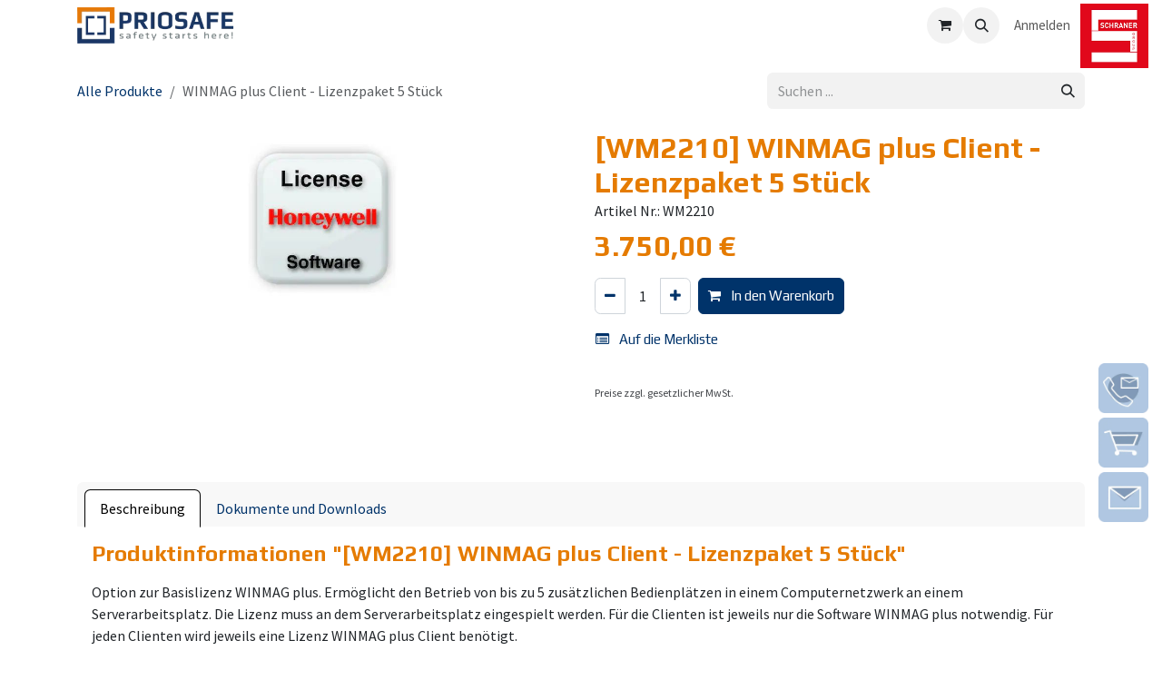

--- FILE ---
content_type: text/html; charset=utf-8
request_url: https://www.priosafe.de/shop/wm2210-winmag-plus-client-lizenzpaket-5-stuck-10241
body_size: 12942
content:

        

<!DOCTYPE html>
<html lang="de-DE" data-website-id="2" data-main-object="product.template(10241,)" data-add2cart-redirect="1">
    <head>
        <meta charset="utf-8"/>
        <meta http-equiv="X-UA-Compatible" content="IE=edge"/>
        <meta name="viewport" content="width=device-width, initial-scale=1"/>
        <meta name="generator" content="Odoo"/>
        <meta name="description" content="Option zur Basislizenz WINMAG plus. Ermöglicht den Betrieb von bis zu 5 zusätzlichen Bedienplätzen in einem Computernetzwerk an einem Serverarbeitsplatz. Die Lizenz muss an dem Serverarbeitsplatz eingespielt werden. Für die Clienten ist jeweils nur die Software WINMAG plus notwendig. Für jeden Clienten wird jeweils eine Lizenz WINMAG plus Client benötigt."/>
            
        <meta property="og:type" content="website"/>
        <meta property="og:title" content="WINMAG plus Client - Lizenzpaket 5 Stück"/>
        <meta property="og:site_name" content="Priosafe"/>
        <meta property="og:url" content="https://www.priosafe.de/shop/wm2210-winmag-plus-client-lizenzpaket-5-stuck-10241"/>
        <meta property="og:image" content="https://www.priosafe.de/web/image/product.template/10241/image_1024?unique=2e0ffe3"/>
        <meta property="og:description" content="Option zur Basislizenz WINMAG plus. Ermöglicht den Betrieb von bis zu 5 zusätzlichen Bedienplätzen in einem Computernetzwerk an einem Serverarbeitsplatz. Die Lizenz muss an dem Serverarbeitsplatz eingespielt werden. Für die Clienten ist jeweils nur die Software WINMAG plus notwendig. Für jeden Clienten wird jeweils eine Lizenz WINMAG plus Client benötigt."/>
            
        <meta name="twitter:card" content="summary_large_image"/>
        <meta name="twitter:title" content="WINMAG plus Client - Lizenzpaket 5 Stück"/>
        <meta name="twitter:image" content="https://www.priosafe.de/web/image/product.template/10241/image_1024?unique=2e0ffe3"/>
        <meta name="twitter:description" content="Option zur Basislizenz WINMAG plus. Ermöglicht den Betrieb von bis zu 5 zusätzlichen Bedienplätzen in einem Computernetzwerk an einem Serverarbeitsplatz. Die Lizenz muss an dem Serverarbeitsplatz eingespielt werden. Für die Clienten ist jeweils nur die Software WINMAG plus notwendig. Für jeden Clienten wird jeweils eine Lizenz WINMAG plus Client benötigt."/>
        
        <link rel="canonical" href="https://www.priosafe.de/shop/wm2210-winmag-plus-client-lizenzpaket-5-stuck-10241"/>
        
        <link rel="preconnect" href="https://fonts.gstatic.com/" crossorigin=""/>
        <title>[WM2210] WINMAG plus Client - Lizenzpaket 5 Stück | Priosafe</title>
        <link type="image/x-icon" rel="shortcut icon" href="/web/image/website/2/favicon?unique=a2087e7"/>
        <link rel="preload" href="/web/static/src/libs/fontawesome/fonts/fontawesome-webfont.woff2?v=4.7.0" as="font" crossorigin=""/>
        <link type="text/css" rel="stylesheet" href="/web/assets/2/3d09b6b/web.assets_frontend.min.css"/>
        <script id="web.layout.odooscript" type="text/javascript">
            var odoo = {
                csrf_token: "a3549a35eea4ddaf03b845eacc044429441b597ao1793659614",
                debug: "",
            };
        </script>
        <script type="text/javascript">
            odoo.__session_info__ = {"is_admin": false, "is_system": false, "is_public": true, "is_internal_user": false, "is_website_user": true, "uid": null, "is_frontend": true, "profile_session": null, "profile_collectors": null, "profile_params": null, "show_effect": false, "currencies": {"1": {"symbol": "\u20ac", "position": "after", "digits": [69, 2]}}, "bundle_params": {"lang": "en_US", "website_id": 2}, "test_mode": false, "websocket_worker_version": "18.0-5", "translationURL": "/website/translations", "cache_hashes": {"translations": "b44695d4adcde09306598972af1bd3e8dc1b1e26"}, "geoip_country_code": null, "geoip_phone_code": null, "lang_url_code": "de"};
            if (!/(^|;\s)tz=/.test(document.cookie)) {
                const userTZ = Intl.DateTimeFormat().resolvedOptions().timeZone;
                document.cookie = `tz=${userTZ}; path=/`;
            }
        </script>
        <script type="text/javascript" defer="defer" src="/web/assets/2/f2a6be9/web.assets_frontend_minimal.min.js" onerror="__odooAssetError=1"></script>
        <script type="text/javascript" defer="defer" data-src="/web/assets/2/99509cc/web.assets_frontend_lazy.min.js" onerror="__odooAssetError=1"></script>
        
        <!-- Google tag (gtag.js) -->
<script async src="https://www.googletagmanager.com/gtag/js?id=G-7L5GLVHRXD"></script>
<script>
  window.dataLayer = window.dataLayer || [];
  function gtag(){dataLayer.push(arguments);}
  gtag('js', new Date());

  gtag('config', 'G-7L5GLVHRXD');
</script>
    </head>
    <body>



        <div id="wrapwrap" class="   ">
            <a class="o_skip_to_content btn btn-primary rounded-0 visually-hidden-focusable position-absolute start-0" href="#wrap">Zum Inhalt springen</a>
                <header id="top" data-anchor="true" data-name="Header" data-extra-items-toggle-aria-label="Schaltfläche für zusätzliche Elemente" class="   o_header_standard" style=" ">
                    
    <nav data-name="Navbar" aria-label="Main" class="navbar navbar-expand-lg navbar-light o_colored_level o_cc d-none d-lg-block shadow-sm ">
        

            <div id="o_main_nav" class="o_main_nav container">
                
    <a data-name="Navbar Logo" href="/" class="navbar-brand logo me-4">
            
            <span role="img" aria-label="Logo of Priosafe" title="Priosafe"><img src="/web/image/website/2/logo/Priosafe?unique=a2087e7" class="img img-fluid" width="95" height="40" alt="Priosafe" loading="lazy"/></span>
        </a>
    
                
    <ul role="menu" id="top_menu" class="nav navbar-nav top_menu o_menu_loading me-auto">
        <li role="presentation" class="nav-item d-none d-lg-block">
            <a role="menuitem" href="/shop" class="nav-link">
                <span>Shop</span>
            </a>
        </li>
            <li class="nav-item dropdown position-static d-lg-none">
                <a data-bs-toggle="dropdown" href="#" role="menuitem" class="nav-link dropdown-toggle o_mega_menu_toggle" data-bs-display="static" aria-expanded="false">
                    <span>Shop</span>
                </a>
                <div data-name="Mega Menu" class="dropdown-menu o_mega_menu dropdown-menu-left o_no_parent_editor"><section class="s_mega_menu_multi_menus py-4 o_colored_level o_cc o_cc1">
                <div class="container">
                    <div class="row">
                            <div class="col-lg-3 py-2">
                                <h4><a href="/shop/category/300">Brandmeldetechnik</a></h4>
                                <nav class="nav flex-column">
                                    <a style="padding-top: .125rem; padding-bottom: .125rem" class="nav-link" data-name="Menu Item" href="/shop/category/103">Esser</a><a style="padding-top: .125rem; padding-bottom: .125rem" class="nav-link" data-name="Menu Item" href="/shop/category/305">Notifier</a><a style="padding-top: .125rem; padding-bottom: .125rem" class="nav-link" data-name="Menu Item" href="/shop/category/358">Morley IAS</a>
                                    <a style="padding-top: .125rem; padding-bottom: .125rem;font-weight: bold; color:var(--o-color-2)" class="nav-link" data-name="Menu Item" href="/shop/category/300">Alle ansehen</a>
                                </nav>
                            </div>
                            <div class="col-lg-3 py-2">
                                <h4><a href="/shop/category/155">Feuerwehr Peripherie</a></h4>
                                <nav class="nav flex-column">
                                    <a style="padding-top: .125rem; padding-bottom: .125rem" class="nav-link" data-name="Menu Item" href="/shop/category/158">Feuerwehr Schlüsseldepot</a><a style="padding-top: .125rem; padding-bottom: .125rem" class="nav-link" data-name="Menu Item" href="/shop/category/170">Feuerwehr Anlaufpunkte</a><a style="padding-top: .125rem; padding-bottom: .125rem" class="nav-link" data-name="Menu Item" href="/shop/category/173">Feuerwehr Erstinformation</a>
                                    <a style="padding-top: .125rem; padding-bottom: .125rem;font-weight: bold; color:var(--o-color-2)" class="nav-link" data-name="Menu Item" href="/shop/category/155">Alle ansehen</a>
                                </nav>
                            </div>
                            <div class="col-lg-3 py-2">
                                <h4><a href="/shop/category/264">Managementsysteme &amp; Remoteservices</a></h4>
                                <nav class="nav flex-column">
                                    <a style="padding-top: .125rem; padding-bottom: .125rem" class="nav-link" data-name="Menu Item" href="/shop/category/265">WINMAG plus V6</a><a style="padding-top: .125rem; padding-bottom: .125rem" class="nav-link" data-name="Menu Item" href="/shop/category/350">Smartryx</a>
                                    <a style="padding-top: .125rem; padding-bottom: .125rem;font-weight: bold; color:var(--o-color-2)" class="nav-link" data-name="Menu Item" href="/shop/category/264">Alle ansehen</a>
                                </nav>
                            </div>
                            <div class="col-lg-3 py-2">
                                <h4><a href="/shop/category/127">Detectortesters</a></h4>
                                <nav class="nav flex-column">
                                    <a style="padding-top: .125rem; padding-bottom: .125rem" class="nav-link" data-name="Menu Item" href="/shop/category/293">Solo</a><a style="padding-top: .125rem; padding-bottom: .125rem" class="nav-link" data-name="Menu Item" href="/shop/category/294">Testifire</a><a style="padding-top: .125rem; padding-bottom: .125rem" class="nav-link" data-name="Menu Item" href="/shop/category/128">Testkits</a>
                                    <a style="padding-top: .125rem; padding-bottom: .125rem;font-weight: bold; color:var(--o-color-2)" class="nav-link" data-name="Menu Item" href="/shop/category/127">Alle ansehen</a>
                                </nav>
                            </div>
                            <div class="col-lg-3 py-2">
                                <h4><a href="/shop/category/368">Rettungswegetechnik</a></h4>
                                <nav class="nav flex-column">
                                    <a style="padding-top: .125rem; padding-bottom: .125rem" class="nav-link" data-name="Menu Item" href="/shop/category/274">Notbeleuchtung</a><a style="padding-top: .125rem; padding-bottom: .125rem" class="nav-link" data-name="Menu Item" href="/shop/category/369">Türmanagement - ECO Schulte</a>
                                    <a style="padding-top: .125rem; padding-bottom: .125rem;font-weight: bold; color:var(--o-color-2)" class="nav-link" data-name="Menu Item" href="/shop/category/368">Alle ansehen</a>
                                </nav>
                            </div>
                            <div class="col-lg-3 py-2">
                                <h4><a href="/shop/category/181">Sprachalarmierung</a></h4>
                                <nav class="nav flex-column">
                                    <a style="padding-top: .125rem; padding-bottom: .125rem" class="nav-link" data-name="Menu Item" href="/shop/category/370">SASKIA</a><a style="padding-top: .125rem; padding-bottom: .125rem" class="nav-link" data-name="Menu Item" href="/shop/category/301">Honeywell</a><a style="padding-top: .125rem; padding-bottom: .125rem" class="nav-link" data-name="Menu Item" href="/shop/category/185">Lautsprecher</a>
                                    <a style="padding-top: .125rem; padding-bottom: .125rem;font-weight: bold; color:var(--o-color-2)" class="nav-link" data-name="Menu Item" href="/shop/category/181">Alle ansehen</a>
                                </nav>
                            </div>
                            <div class="col-lg-3 py-2">
                                <h4><a href="/shop/category/374">Sonderbrandmelder</a></h4>
                                <nav class="nav flex-column">
                                    <a style="padding-top: .125rem; padding-bottom: .125rem" class="nav-link" data-name="Menu Item" href="/shop/category/377">Wagner</a><a style="padding-top: .125rem; padding-bottom: .125rem" class="nav-link" data-name="Menu Item" href="/shop/category/376">Esser</a><a style="padding-top: .125rem; padding-bottom: .125rem" class="nav-link" data-name="Menu Item" href="/shop/category/378">Notifier</a>
                                    <a style="padding-top: .125rem; padding-bottom: .125rem;font-weight: bold; color:var(--o-color-2)" class="nav-link" data-name="Menu Item" href="/shop/category/374">Alle ansehen</a>
                                </nav>
                            </div>
                            <div class="col-lg-3 py-2">
                                <h4><a href="/shop/category/387">Rufanlagen</a></h4>
                                <nav class="nav flex-column">
                                    <a style="padding-top: .125rem; padding-bottom: .125rem" class="nav-link" data-name="Menu Item" href="/shop/category/388">Systevo Call - Ackermann</a><a style="padding-top: .125rem; padding-bottom: .125rem" class="nav-link" data-name="Menu Item" href="/shop/category/440">Systevo Tel-Connect</a><a style="padding-top: .125rem; padding-bottom: .125rem" class="nav-link" data-name="Menu Item" href="/shop/category/444">Systevo Guard</a>
                                    <a style="padding-top: .125rem; padding-bottom: .125rem;font-weight: bold; color:var(--o-color-2)" class="nav-link" data-name="Menu Item" href="/shop/category/387">Alle ansehen</a>
                                </nav>
                            </div>
                            <div class="col-lg-3 py-2">
                                <h4><a href="/shop/category/463">Sonstiges</a></h4>
                                <nav class="nav flex-column">
                                    
                                </nav>
                            </div>
                            <div class="col-lg-3 py-2">
                                <h4><a href="/shop/category/465">Sale</a></h4>
                                <nav class="nav flex-column">
                                    
                                </nav>
                            </div>
                    </div>
                </div>
            </section></div>
            </li>
        

                    
    <li role="presentation" class="nav-item">
        <a role="menuitem" href="/uber-uns" class="nav-link ">
            <span>Über uns</span>
        </a>
    </li>
    <li role="presentation" class="nav-item">
        <a role="menuitem" href="/service-support" class="nav-link ">
            <span>Services</span>
        </a>
    </li>
    <li role="presentation" class="nav-item">
        <a role="menuitem" href="/event" class="nav-link ">
            <span>Seminare</span>
        </a>
    </li>
    <li role="presentation" class="nav-item">
        <a role="menuitem" href="/karriere" class="nav-link ">
            <span>Karriere</span>
        </a>
    </li>
    <li role="presentation" class="nav-item">
        <a role="menuitem" href="/contactus" class="nav-link ">
            <span>Kontakt</span>
        </a>
    </li>
    <li role="presentation" class="nav-item">
        <a role="menuitem" href="/faq-seite" class="nav-link ">
            <span>FAQ-Seite </span>
        </a>
    </li>
    <li role="presentation" class="nav-item">
        <a role="menuitem" href="/downloadbereich" class="nav-link ">
            <span>Downloadbereich</span>
        </a>
    </li>
                
    </ul>
                
                <ul class="navbar-nav align-items-center gap-2 flex-shrink-0 justify-content-end ps-3">
                    
        
            <li class=" divider d-none"></li> 
            <li class="o_wsale_my_cart  ">
                <a href="/shop/cart" aria-label="E-Commerce-Warenkorb" class="o_navlink_background btn position-relative rounded-circle p-1 text-center text-reset">
                    <div class="">
                        <i class="fa fa-shopping-cart fa-stack"></i>
                        <sup class="my_cart_quantity badge bg-primary position-absolute top-0 end-0 mt-n1 me-n1 rounded-pill d-none" data-order-id="">0</sup>
                    </div>
                </a>
            </li>
        
        
            <li class="o_wsale_my_wish d-none  o_wsale_my_wish_hide_empty">
                <a href="/shop/wishlist" class="o_navlink_background btn position-relative rounded-circle p-1 text-center text-reset">
                    <div class="">
                        <i class="fa fa-1x fa-heart fa-stack"></i>
                        <sup class="my_wish_quantity o_animate_blink badge bg-primary position-absolute top-0 end-0 mt-n1 me-n1 rounded-pill">0</sup>
                    </div>
                </a>
            </li>
        
                    
        <li class="">
                <div class="modal fade css_editable_mode_hidden" id="o_search_modal" aria-hidden="true" tabindex="-1">
                    <div class="modal-dialog modal-lg pt-5">
                        <div class="modal-content mt-5">
    <form method="get" class="o_searchbar_form s_searchbar_input " action="/website/search" data-snippet="s_searchbar_input">
            <div role="search" class="input-group input-group-lg">
        <input type="search" name="search" class="search-query form-control oe_search_box border border-end-0 p-3 border-0 bg-light" placeholder="Suchen ..." value="" data-search-type="all" data-limit="5" data-display-image="true" data-display-description="true" data-display-extra-link="true" data-display-detail="true" data-order-by="name asc"/>
        <button type="submit" aria-label="Suchen" title="Suchen" class="btn oe_search_button border border-start-0 px-4 bg-o-color-4">
            <i class="oi oi-search"></i>
        </button>
    </div>

            <input name="order" type="hidden" class="o_search_order_by" value="name asc"/>
            
    
        </form>
                        </div>
                    </div>
                </div>
                <a data-bs-target="#o_search_modal" data-bs-toggle="modal" role="button" title="Suchen" href="#" class="btn rounded-circle p-1 lh-1 o_navlink_background text-reset o_not_editable">
                    <i class="oi oi-search fa-stack lh-lg"></i>
                </a>
        </li>
                    
                    
                    
                    
            <li class=" o_no_autohide_item">
                <a href="/web/login" class="o_nav_link_btn nav-link border px-3">Anmelden</a>
            </li>
                    
        
        
                    
                </ul>
            </div>
        
    </nav>
    <nav data-name="Navbar" aria-label="Mobile" class="navbar  navbar-light o_colored_level o_cc o_header_mobile d-block d-lg-none shadow-sm ">
        

        <div class="o_main_nav container flex-wrap justify-content-between">
            
    <a data-name="Navbar Logo" href="/" class="navbar-brand logo ">
            
            <span role="img" aria-label="Logo of Priosafe" title="Priosafe"><img src="/web/image/website/2/logo/Priosafe?unique=a2087e7" class="img img-fluid" width="95" height="40" alt="Priosafe" loading="lazy"/></span>
        </a>
    
            <ul class="o_header_mobile_buttons_wrap navbar-nav flex-row align-items-center gap-2 mb-0">
        
            <li class=" divider d-none"></li> 
            <li class="o_wsale_my_cart  ">
                <a href="/shop/cart" aria-label="E-Commerce-Warenkorb" class="o_navlink_background_hover btn position-relative rounded-circle border-0 p-1 text-reset">
                    <div class="">
                        <i class="fa fa-shopping-cart fa-stack"></i>
                        <sup class="my_cart_quantity badge bg-primary position-absolute top-0 end-0 mt-n1 me-n1 rounded-pill d-none" data-order-id="">0</sup>
                    </div>
                </a>
            </li>
        
        
            <li class="o_wsale_my_wish d-none  o_wsale_my_wish_hide_empty">
                <a href="/shop/wishlist" class="o_navlink_background_hover btn position-relative rounded-circle border-0 p-1 text-reset">
                    <div class="">
                        <i class="fa fa-1x fa-heart fa-stack"></i>
                        <sup class="my_wish_quantity o_animate_blink badge bg-primary position-absolute top-0 end-0 mt-n1 me-n1">0</sup>
                    </div>
                </a>
            </li>
        
                <li class="o_not_editable">
                    <button class="nav-link btn me-auto p-2" type="button" data-bs-toggle="offcanvas" data-bs-target="#top_menu_collapse_mobile" aria-controls="top_menu_collapse_mobile" aria-expanded="false" aria-label="Navigation an/aus">
                        <span class="navbar-toggler-icon"></span>
                    </button>
                </li>
            </ul>
            <div id="top_menu_collapse_mobile" class="offcanvas offcanvas-end o_navbar_mobile">
                <div class="offcanvas-header justify-content-end o_not_editable">
                    <button type="button" class="nav-link btn-close" data-bs-dismiss="offcanvas" aria-label="Schließen"></button>
                </div>
                <div class="offcanvas-body d-flex flex-column justify-content-between h-100 w-100">
                    <ul class="navbar-nav">
                        
                        
        <li class="">
    <form method="get" class="o_searchbar_form s_searchbar_input " action="/website/search" data-snippet="s_searchbar_input">
            <div role="search" class="input-group mb-3">
        <input type="search" name="search" class="search-query form-control oe_search_box rounded-start-pill text-bg-light ps-3 border-0 bg-light" placeholder="Suchen ..." value="" data-search-type="all" data-limit="0" data-display-image="true" data-display-description="true" data-display-extra-link="true" data-display-detail="true" data-order-by="name asc"/>
        <button type="submit" aria-label="Suchen" title="Suchen" class="btn oe_search_button rounded-end-pill bg-o-color-3 pe-3">
            <i class="oi oi-search"></i>
        </button>
    </div>

            <input name="order" type="hidden" class="o_search_order_by" value="name asc"/>
            
    
        </form>
        </li>
                        
    <ul role="menu" class="nav navbar-nav top_menu  ">
        <li role="presentation" class="nav-item d-none d-lg-block">
            <a role="menuitem" href="/shop" class="nav-link">
                <span>Shop</span>
            </a>
        </li>
            <li class="nav-item dropdown position-static d-lg-none">
                <a data-bs-toggle="dropdown" href="#" role="menuitem" class="nav-link dropdown-toggle o_mega_menu_toggle" data-bs-display="static" aria-expanded="false">
                    <span>Shop</span>
                </a>
                <div data-name="Mega Menu" class="dropdown-menu o_mega_menu dropdown-menu-left o_no_parent_editor"><section class="s_mega_menu_multi_menus py-4 o_colored_level o_cc o_cc1">
                <div class="container">
                    <div class="row">
                            <div class="col-lg-3 py-2">
                                <h4><a href="/shop/category/300">Brandmeldetechnik</a></h4>
                                <nav class="nav flex-column">
                                    <a style="padding-top: .125rem; padding-bottom: .125rem" class="nav-link" data-name="Menu Item" href="/shop/category/103">Esser</a><a style="padding-top: .125rem; padding-bottom: .125rem" class="nav-link" data-name="Menu Item" href="/shop/category/305">Notifier</a><a style="padding-top: .125rem; padding-bottom: .125rem" class="nav-link" data-name="Menu Item" href="/shop/category/358">Morley IAS</a>
                                    <a style="padding-top: .125rem; padding-bottom: .125rem;font-weight: bold; color:var(--o-color-2)" class="nav-link" data-name="Menu Item" href="/shop/category/300">Alle ansehen</a>
                                </nav>
                            </div>
                            <div class="col-lg-3 py-2">
                                <h4><a href="/shop/category/155">Feuerwehr Peripherie</a></h4>
                                <nav class="nav flex-column">
                                    <a style="padding-top: .125rem; padding-bottom: .125rem" class="nav-link" data-name="Menu Item" href="/shop/category/158">Feuerwehr Schlüsseldepot</a><a style="padding-top: .125rem; padding-bottom: .125rem" class="nav-link" data-name="Menu Item" href="/shop/category/170">Feuerwehr Anlaufpunkte</a><a style="padding-top: .125rem; padding-bottom: .125rem" class="nav-link" data-name="Menu Item" href="/shop/category/173">Feuerwehr Erstinformation</a>
                                    <a style="padding-top: .125rem; padding-bottom: .125rem;font-weight: bold; color:var(--o-color-2)" class="nav-link" data-name="Menu Item" href="/shop/category/155">Alle ansehen</a>
                                </nav>
                            </div>
                            <div class="col-lg-3 py-2">
                                <h4><a href="/shop/category/264">Managementsysteme &amp; Remoteservices</a></h4>
                                <nav class="nav flex-column">
                                    <a style="padding-top: .125rem; padding-bottom: .125rem" class="nav-link" data-name="Menu Item" href="/shop/category/265">WINMAG plus V6</a><a style="padding-top: .125rem; padding-bottom: .125rem" class="nav-link" data-name="Menu Item" href="/shop/category/350">Smartryx</a>
                                    <a style="padding-top: .125rem; padding-bottom: .125rem;font-weight: bold; color:var(--o-color-2)" class="nav-link" data-name="Menu Item" href="/shop/category/264">Alle ansehen</a>
                                </nav>
                            </div>
                            <div class="col-lg-3 py-2">
                                <h4><a href="/shop/category/127">Detectortesters</a></h4>
                                <nav class="nav flex-column">
                                    <a style="padding-top: .125rem; padding-bottom: .125rem" class="nav-link" data-name="Menu Item" href="/shop/category/293">Solo</a><a style="padding-top: .125rem; padding-bottom: .125rem" class="nav-link" data-name="Menu Item" href="/shop/category/294">Testifire</a><a style="padding-top: .125rem; padding-bottom: .125rem" class="nav-link" data-name="Menu Item" href="/shop/category/128">Testkits</a>
                                    <a style="padding-top: .125rem; padding-bottom: .125rem;font-weight: bold; color:var(--o-color-2)" class="nav-link" data-name="Menu Item" href="/shop/category/127">Alle ansehen</a>
                                </nav>
                            </div>
                            <div class="col-lg-3 py-2">
                                <h4><a href="/shop/category/368">Rettungswegetechnik</a></h4>
                                <nav class="nav flex-column">
                                    <a style="padding-top: .125rem; padding-bottom: .125rem" class="nav-link" data-name="Menu Item" href="/shop/category/274">Notbeleuchtung</a><a style="padding-top: .125rem; padding-bottom: .125rem" class="nav-link" data-name="Menu Item" href="/shop/category/369">Türmanagement - ECO Schulte</a>
                                    <a style="padding-top: .125rem; padding-bottom: .125rem;font-weight: bold; color:var(--o-color-2)" class="nav-link" data-name="Menu Item" href="/shop/category/368">Alle ansehen</a>
                                </nav>
                            </div>
                            <div class="col-lg-3 py-2">
                                <h4><a href="/shop/category/181">Sprachalarmierung</a></h4>
                                <nav class="nav flex-column">
                                    <a style="padding-top: .125rem; padding-bottom: .125rem" class="nav-link" data-name="Menu Item" href="/shop/category/370">SASKIA</a><a style="padding-top: .125rem; padding-bottom: .125rem" class="nav-link" data-name="Menu Item" href="/shop/category/301">Honeywell</a><a style="padding-top: .125rem; padding-bottom: .125rem" class="nav-link" data-name="Menu Item" href="/shop/category/185">Lautsprecher</a>
                                    <a style="padding-top: .125rem; padding-bottom: .125rem;font-weight: bold; color:var(--o-color-2)" class="nav-link" data-name="Menu Item" href="/shop/category/181">Alle ansehen</a>
                                </nav>
                            </div>
                            <div class="col-lg-3 py-2">
                                <h4><a href="/shop/category/374">Sonderbrandmelder</a></h4>
                                <nav class="nav flex-column">
                                    <a style="padding-top: .125rem; padding-bottom: .125rem" class="nav-link" data-name="Menu Item" href="/shop/category/377">Wagner</a><a style="padding-top: .125rem; padding-bottom: .125rem" class="nav-link" data-name="Menu Item" href="/shop/category/376">Esser</a><a style="padding-top: .125rem; padding-bottom: .125rem" class="nav-link" data-name="Menu Item" href="/shop/category/378">Notifier</a>
                                    <a style="padding-top: .125rem; padding-bottom: .125rem;font-weight: bold; color:var(--o-color-2)" class="nav-link" data-name="Menu Item" href="/shop/category/374">Alle ansehen</a>
                                </nav>
                            </div>
                            <div class="col-lg-3 py-2">
                                <h4><a href="/shop/category/387">Rufanlagen</a></h4>
                                <nav class="nav flex-column">
                                    <a style="padding-top: .125rem; padding-bottom: .125rem" class="nav-link" data-name="Menu Item" href="/shop/category/388">Systevo Call - Ackermann</a><a style="padding-top: .125rem; padding-bottom: .125rem" class="nav-link" data-name="Menu Item" href="/shop/category/440">Systevo Tel-Connect</a><a style="padding-top: .125rem; padding-bottom: .125rem" class="nav-link" data-name="Menu Item" href="/shop/category/444">Systevo Guard</a>
                                    <a style="padding-top: .125rem; padding-bottom: .125rem;font-weight: bold; color:var(--o-color-2)" class="nav-link" data-name="Menu Item" href="/shop/category/387">Alle ansehen</a>
                                </nav>
                            </div>
                            <div class="col-lg-3 py-2">
                                <h4><a href="/shop/category/463">Sonstiges</a></h4>
                                <nav class="nav flex-column">
                                    
                                </nav>
                            </div>
                            <div class="col-lg-3 py-2">
                                <h4><a href="/shop/category/465">Sale</a></h4>
                                <nav class="nav flex-column">
                                    
                                </nav>
                            </div>
                    </div>
                </div>
            </section></div>
            </li>
        

                            
    <li role="presentation" class="nav-item">
        <a role="menuitem" href="/uber-uns" class="nav-link ">
            <span>Über uns</span>
        </a>
    </li>
    <li role="presentation" class="nav-item">
        <a role="menuitem" href="/service-support" class="nav-link ">
            <span>Services</span>
        </a>
    </li>
    <li role="presentation" class="nav-item">
        <a role="menuitem" href="/event" class="nav-link ">
            <span>Seminare</span>
        </a>
    </li>
    <li role="presentation" class="nav-item">
        <a role="menuitem" href="/karriere" class="nav-link ">
            <span>Karriere</span>
        </a>
    </li>
    <li role="presentation" class="nav-item">
        <a role="menuitem" href="/contactus" class="nav-link ">
            <span>Kontakt</span>
        </a>
    </li>
    <li role="presentation" class="nav-item">
        <a role="menuitem" href="/faq-seite" class="nav-link ">
            <span>FAQ-Seite </span>
        </a>
    </li>
    <li role="presentation" class="nav-item">
        <a role="menuitem" href="/downloadbereich" class="nav-link ">
            <span>Downloadbereich</span>
        </a>
    </li>
                        
    </ul>
                        
                        
                    </ul>
                    <ul class="navbar-nav gap-2 mt-3 w-100">
                        
                        
            <li class=" o_no_autohide_item">
                <a href="/web/login" class="nav-link o_nav_link_btn w-100 border text-center">Anmelden</a>
            </li>
                        
        
        
                        
                    </ul>
                </div>
            </div>
        </div>
    
    </nav>
    
        </header>
                <main>
                    
        <div itemscope="itemscope" itemtype="http://schema.org/Product" id="wrap" class="js_sale o_wsale_product_page ecom-zoomable zoomodoo-next ecom-zoomable zoomodoo-next" data-ecom-zoom-click="1" data-ecom-zoom-auto="1">
                <div class="oe_structure oe_empty oe_structure_not_nearest" id="oe_structure_website_sale_product_1" data-editor-message="BAUSTEINE HIER PLATZIEREN, DAMIT SIE FÜR ALLE PRODUKTE VERFÜGBAR SIND"></div><section id="product_detail" class="oe_website_sale container my-3 my-lg-4 " data-view-track="1">
                    <div class="row align-items-center">
                        <div class="col d-flex align-items-center order-1 order-lg-0">
                            <ol class="o_wsale_breadcrumb breadcrumb p-0 mb-4 m-lg-0">
                                <li class="o_not_editable breadcrumb-item d-none d-lg-inline-block">
                                    <a href="/shop">
                                        <i class="oi oi-chevron-left d-lg-none me-1" role="presentation"></i>Alle Produkte
                                    </a>
                                </li>
                                <li class="o_not_editable breadcrumb-item d-lg-none">
                                    <a class="py-2 py-lg-0" href="/shop">
                                        <i class="oi oi-chevron-left me-1" role="presentation"></i>Alle Produkte
                                    </a>
                                </li>
                                <li class="breadcrumb-item d-none d-lg-inline-block active">
                                    <span>WINMAG plus Client - Lizenzpaket 5 Stück</span>
                                </li>
                            </ol>
                        </div>
                        <div class="col-lg-4 d-flex align-items-center">
                            <div class="d-flex justify-content-between w-100">
    <form method="get" class="o_searchbar_form s_searchbar_input o_wsale_products_searchbar_form me-auto flex-grow-1 mb-4 mb-lg-0" action="/shop" data-snippet="s_searchbar_input">
            <div role="search" class="input-group me-sm-2">
        <input type="search" name="search" class="search-query form-control oe_search_box border-0 text-bg-light border-0 bg-light" placeholder="Suchen ..." data-search-type="products" data-limit="5" data-display-image="true" data-display-description="true" data-display-extra-link="true" data-display-detail="true" data-order-by="name asc"/>
        <button type="submit" aria-label="Suchen" title="Suchen" class="btn oe_search_button btn btn-light">
            <i class="oi oi-search"></i>
        </button>
    </div>

            <input name="order" type="hidden" class="o_search_order_by" value="name asc"/>
            
        
        </form>
        <div class="o_pricelist_dropdown dropdown d-none">
            
                <a role="button" href="#" data-bs-toggle="dropdown" class="dropdown-toggle btn btn-light">
                    Shoppreise Gast
                </a>
                <div class="dropdown-menu" role="menu">
                </div>
            
        </div>
                            </div>
                        </div>
                    </div>
                    <div class="row" id="product_detail_main" data-name="Product Page" data-image_width="50_pc" data-image_layout="carousel">
                        <div class="col-lg-6 mt-lg-4 o_wsale_product_images position-relative" data-image-amount="1">
        <div id="o-carousel-product" data-bs-ride="true" class=" carousel slide position-sticky mb-3 overflow-hidden" data-name="Produktkarussell">
            <div class="o_carousel_product_outer carousel-outer position-relative d-flex align-items-center w-100 overflow-hidden">
                <div class="carousel-inner h-100">
                        <div class="carousel-item h-100 text-center active">
        <div class="position-relative d-inline-flex overflow-hidden m-auto w-100">
            <span class="o_ribbon d-none z-1" style=""></span>
            <div name="o_img_with_max_suggested_width" class="d-flex align-items-start justify-content-center w-100 oe_unmovable"><img src="/web/image/product.product/10242/image_1024/%5BWM2210%5D%20WINMAG%20plus%20Client%20-%20Lizenzpaket%205%20St%C3%BCck?unique=2e0ffe3" class="img img-fluid oe_unmovable product_detail_img w-100" alt="WINMAG plus Client - Lizenzpaket 5 Stück" loading="lazy"/></div>
        </div>
                        </div>
                </div>
            </div>
        </div>
                        </div>
                        <div id="product_details" class="col-lg-6 mt-md-4">
                            <h1 itemprop="name">[WM2210] WINMAG plus Client - Lizenzpaket 5 Stück</h1>
                            <span itemprop="url" style="display:none;">https://www.priosafe.de/shop/wm2210-winmag-plus-client-lizenzpaket-5-stuck-10241</span>
                            <span itemprop="image" style="display:none;">https://www.priosafe.de/web/image/product.template/10241/image_1920?unique=2e0ffe3</span>
                            
            <span>Artikel Nr.: WM2210</span>
                            <form action="/shop/cart/update" method="POST">
                                <input type="hidden" name="csrf_token" value="a3549a35eea4ddaf03b845eacc044429441b597ao1793659614"/>
                                <div class="js_product js_main_product mb-3">
                                    <div>
        <div itemprop="offers" itemscope="itemscope" itemtype="http://schema.org/Offer" class="product_price mt-2 mb-3 d-inline-block">
            <h3 class="css_editable_mode_hidden">
                <span class="oe_price" style="white-space: nowrap;" data-oe-type="monetary" data-oe-expression="combination_info[&#39;price&#39;]"><span class="oe_currency_value">3.750,00</span> €</span>
                <span itemprop="price" style="display:none;">3750.0</span>
                <span itemprop="priceCurrency" style="display:none;">EUR</span>
                <span style="text-decoration: line-through; white-space: nowrap;" itemprop="listPrice" class="text-muted oe_default_price ms-1 h5 d-none" data-oe-type="monetary" data-oe-expression="combination_info[&#39;list_price&#39;]"><span class="oe_currency_value">3.750,00</span> €</span>
            </h3>
        </div>
        <div id="product_unavailable" class="d-none">
            <h3 class="fst-italic">Not Available For Sale</h3>
        </div>
                                    </div>
                                    
                                        <input type="hidden" class="product_id" name="product_id" value="10242"/>
                                        <input type="hidden" class="product_template_id" name="product_template_id" value="10241"/>
                                        <input type="hidden" class="product_category_id" name="product_category_id" value="267"/>
        <ul class="list-unstyled js_add_cart_variants mb-0 flex-column" data-attribute_exclusions="{&#34;exclusions&#34;: {}, &#34;archived_combinations&#34;: [], &#34;parent_exclusions&#34;: {}, &#34;parent_combination&#34;: [], &#34;parent_product_name&#34;: null, &#34;mapped_attribute_names&#34;: {}}">
        </ul>
                                    
                                    <p class="css_not_available_msg alert alert-warning">Diese Kombination existiert nicht.</p>
                                    <div id="o_wsale_cta_wrapper" class="d-flex flex-wrap align-items-center">
                                        
            <div contenteditable="false" class="css_quantity input-group d-inline-flex me-2 mb-2 align-middle">
                <a class="btn btn-link js_add_cart_json" aria-label="Eins entfernen" title="Eins entfernen" href="#">
                    <i class="fa fa-minus"></i>
                </a>
                <input type="text" class="form-control quantity text-center" data-min="1" name="add_qty" value="1"/>
                <a class="btn btn-link float_left js_add_cart_json" aria-label="Hinzufügen" title="Hinzufügen" href="#">
                    <i class="fa fa-plus"></i>
                </a>
            </div>
                                        <div id="add_to_cart_wrap" class="d-inline-flex align-items-center mb-2 me-auto">
                                            <a data-animation-selector=".o_wsale_product_images" role="button" id="add_to_cart" href="#" class="btn btn-primary js_check_product a-submit flex-grow-1">
                                                <i class="fa fa-shopping-cart me-2"></i>
                                                In den Warenkorb
                                            </a>
                                        </div>
                                        <div id="product_option_block" class="d-flex flex-wrap w-100">
            
                <button type="button" role="button" class="btn btn-link px-0 pe-3 o_add_wishlist_dyn" data-action="o_wishlist" title="Auf die Wunschliste" data-product-template-id="10241" data-product-product-id="10242">
                    <i class="fa fa-heart-o me-2" role="img" aria-label="Add to wishlist"></i>
                    Auf die&nbsp;Merkliste</button>
            </div>
                                    </div>
            <div class="availability_messages o_not_editable"></div>
        <div class="o_product_tags o_field_tags d-flex flex-wrap align-items-center gap-2 mb-2 mt-1">
        </div>
                                </div>
                            </form>
                            <div id="contact_us_wrapper" class="d-none oe_structure oe_structure_solo ">
                                <section class="s_text_block" data-snippet="s_text_block" data-name="Text">
                                    <div class="container">
                                        <a class="btn btn-primary btn_cta" href="/contactus">
                                            Kontaktieren Sie uns
                                        </a>
                                    </div>
                                </section>
                            </div>
                            <div id="product_attributes_simple">
                                <table class="table table-sm text-muted d-none">
                                </table>
                            </div>
                            <div id="o_product_terms_and_share" class="d-flex justify-content-between flex-column flex-md-row align-items-md-end gap-3 mb-3">
            <p class="text-muted mb-0">
                <span style="color: rgb(65, 68, 72); font-size: 12px; font-weight: 500">Preise zzgl. gesetzlicher MwSt.</span>&nbsp;<br/></p></div>
            <input id="wsale_user_email" type="hidden" value=""/>
                        </div>
                    </div>
                </section>
                <div class="oe_structure oe_empty" data-editable="False">
                <section class="s_tabs pt48 pb48 o_colored_level o_cc o_cc1" data-vcss="001" data-snippet="s_tabs" data-name="Tabs">
                    <div class="container">
                        <div class="s_tabs_main card">
                            <div class="s_tabs_nav card-header">
                                <ul class="nav nav-tabs card-header-tabs" role="tablist">
                                    <li class="nav-item">
                                        <a class="nav-link active" id="nav_tabs_link_prod_desc_1" data-bs-toggle="tab" href="#nav_tabs_content_prod_desc_1" role="tab" aria-controls="nav_tabs_content_prod_desc_1" aria-selected="true">Beschreibung</a>
                                    </li>
                                    <li class="nav-item">
                                        <a class="nav-link" id="nav_tabs_link_prod_desc_2" data-bs-toggle="tab" href="#nav_tabs_content_prod_desc_2" role="tab" aria-controls="nav_tabs_content_prod_desc_2">Dokumente und Downloads</a>
                                    </li>
                                </ul>
                            </div>
                            <div class="s_tabs_content tab-content card-body">
                                <div class="tab-pane fade active show" id="nav_tabs_content_prod_desc_1" role="tabpanel" aria-labelledby="nav_tabs_link_prod_desc_1">
                                    <div class="oe_structure oe_empty">
                                        <section class="s_text_block" style="background-image: none;" data-name="Text">
                                            <div class="s_allow_columns container">
                                                <h4 class="text-o-color-2">Produktinformationen "<span>[WM2210] WINMAG plus Client - Lizenzpaket 5 Stück</span>"</h4>

                                                <div itemprop="description" id="product_full_description" class="oe_structure oe_empty mt16 "><div data-oe-version="1.1">Option zur Basislizenz WINMAG plus. Ermöglicht den Betrieb von bis zu 5 zusätzlichen Bedienplätzen in einem Computernetzwerk an einem Serverarbeitsplatz. Die Lizenz muss an dem Serverarbeitsplatz eingespielt werden. Für die Clienten ist jeweils nur die Software WINMAG plus notwendig. Für jeden Clienten wird jeweils eine Lizenz WINMAG plus Client benötigt.</div></div>
                                            </div>
                                        </section>
                                    </div>
                                </div>
                                <div class="tab-pane fade" id="nav_tabs_content_prod_desc_2" role="tabpanel" aria-labelledby="nav_tabs_link_prod_desc_2">
                                    <div class="oe_structure oe_empty">
                                        <div class="s_allow_columns container">
                                            <div id="downloads_anchor"></div>
                                            
                                            
                                        </div>
                                    </div>
                                </div>
                            </div>
                        </div>
                    </div>
                </section>
            </div>
                <div class="oe_structure oe_empty oe_structure_not_nearest mt16" id="oe_structure_website_sale_product_2" data-editor-message="BAUSTEINE HIER PLATZIEREN, DAMIT SIE FÜR ALLE PRODUKTE VERFÜGBAR SIND"></div></div>
        
        <div id="o_shared_blocks" class="oe_unremovable"></div>
                </main>
                <footer id="bottom" data-anchor="true" data-name="Footer" class="o_footer o_colored_level o_cc ">
                    <div id="footer" class="oe_structure oe_structure_solo">
      <section class="s_text_block pb0 pt0" data-snippet="s_text_block" data-name="Text">
        <div class="container">
          <div class="row o_grid_mode" data-bs-original-title="" title="" aria-describedby="tooltip553867" data-row-count="5">
            
            
            <div id="connect" class="o_colored_level o_grid_item g-col-lg-2 g-height-5 col-lg-2" style="grid-area: 1 / 1 / 6 / 3; z-index: 1;">
              <p class="mb-3"><span class="h5-fs"><strong>Service Hotline</strong></span></p>
              <ul class="list-unstyled" data-bs-original-title="" title="" aria-describedby="tooltip899797">
                <li data-bs-original-title="" title="" aria-describedby="tooltip622083">
                  <i class="fa fa-comment fa-fw me-2"></i>
                  
                    <a href="/contactus" data-bs-original-title="" title="">Kontakt</a>
                  
                </li>
                <li data-bs-original-title="" title="" aria-describedby="tooltip626209">
                  <i class="fa fa-phone fa-fw me-2"></i>
                  <span class="o_force_ltr"><a href="tel:+49 (0)2104 80029-0" data-bs-original-title="" title="">&nbsp;+49 (0)2104 80029-0</a>
                  </span>
                </li>
                <li data-bs-original-title="" title="" aria-describedby="tooltip626209">Mo-Fr, 09:00 - 16:00 Uhr</li>
              </ul>
            </div>
            
          <div class="o_colored_level o_grid_item g-col-lg-2 g-height-5 col-lg-2" data-bs-original-title="" title="" aria-describedby="tooltip772224" style="grid-area: 1 / 3 / 6 / 5; z-index: 2;">
              <p class="mb-3"><span class="h5-fs"><strong>Service/Hilfe</strong></span></p>
              <ul class="list-unstyled" data-bs-original-title="" title="" aria-describedby="tooltip943246">
                <li data-bs-original-title="" title="" aria-describedby="tooltip856762">
                  <a href="/agbs" data-bs-original-title="" title="">AGB</a>
                  <br/>
                </li>
                <li data-bs-original-title="" title="" aria-describedby="tooltip770813">
                  <a href="/contactus">Kontakt</a>
                </li>
                <li>
                  <a href="/impressum" data-bs-original-title="" title="">Impressum</a>
                </li>
                <li>
                  <a href="/datenschutz" data-bs-original-title="" title="">Datenschutz</a></li><li><a href="/faq-seite">Retouren &amp; FAQs<br/></a></li></ul></div><div class="o_colored_level o_grid_item g-height-5 g-col-lg-2 col-lg-2" data-bs-original-title="" title="" aria-describedby="tooltip603378" style="grid-area: 1 / 5 / 6 / 7; z-index: 3;">
              <p class="mb-3"><span class="h5-fs"><strong>Newsletter</strong></span><br/></p><section class="s_embed_code pb0 pt0 text-start" data-snippet="s_embed_code" data-name="Code einbetten"><template class="s_embed_code_saved"><style data="cr/theme">.bgcolor-1{background-color:#F1F5F7}.bgcolor-1-outlook{background-color:#F1F5F7}.color-1{color:#082137}.bgcolor-2{background-color:#FFF}.bgcolor-2-outlook{background-color:#FFF}.color-2{color:#082137}.aux-color-1{color:#00282E}.aux-bgcolor-1{background-color:#00282E}.aux-color-2{color:#15C}.aux-bgcolor-2{background-color:#15C}.cr-web-row{width:100%;max-width:276px}.cr-maxwidth{max-width:276px}</style>
<style hash="cr-text-web">.cr-text{font-family:Helvetica,Arial,sans-serif;font-size:14px}</style>
<style hash="cr-web-css">.cr-nope{display:none!important}.cr-web-row{box-sizing:border-box}@media only screen and (max-width:768px){.cr-web-row{width:75vw}}.cr-web-wrapper{display:flex;justify-content:center}.cr-web-row ul,.cr-web-row li{gap:4px;flex-direction:row}.cr-web-row ul{padding:0 8px;margin:0;list-style-type:none;flex-direction:column}.cr-web-row option{min-height:2em;white-space:normal}.cr-web-form{display:flex;flex-direction:column}.cr-web-form input,.cr-web-form select,.cr-web-form button{padding:8px 12px;border-radius:4px;border-style:solid;border-width:1px}.cr-web-form label,.cr-web-label{font-weight:500;padding:8px 0 8px 0;font-style:normal;line-height:normal}.cr-web-form button{font-size:1em;font-weight:700;color:#fff;font-style:normal;border-style:solid;border-color:#fff0;border-radius:4px;cursor:pointer}.cr-web-form label.required:after{content:' *';width:10px;height:100%;font-size:1.1em;line-height:inherit}.cr-web-form label.required .cred-html-wrapper,.cr-web-form label.required .cred-html{display:inline-block!important}</style>
<style data-source="autogenerated google-fixes">u+#body a{color:#15C}u+#body{background-color:#F1F5F7}</style>
  <form method="post" action="https://flow.cleverreach.com/fl/f25b11f9-3671-46c8-9c42-4222584ca444/confirm" class="" target="_blank">
    <input type="text" tabindex="-1" autocomplete="false" style="display:none !important;" class="cr-nope" name="email_confirm"/>
    <div class="cr-web-wrapper bgcolor-1" style="background-color:#003368;">
      <div class="cr-web-row bgcolor-2" style="background-color:#003368;padding:0px 0px 0px 0px;">
        <div class="cr-text color-2" style="color:#FFFFFF;">
          <div class="cr-web-form">
            <label class="required"><span style="font-family: &#39;trebuchet ms&#39;, geneva, sans-serif;">Profitieren Sie von exklusiven Angeboten.</span></label>
            <input type="email" placeholder="" name="email" required=""/>
          </div>
        </div>
      </div>
    </div>
    <div class="cr-web-wrapper bgcolor-1" style="background-color:#003368;">
      <div class="cr-web-row bgcolor-2" style="background-color:#003368;padding:7px 0px 0px 0px;">
        <div class="cr-web-form">
          <button type="submit" class="aux-color-1 aux-bgcolor-1 cr-text" style="background-color: rgb(229, 123, 7);">Anmelden</button>
        </div>
      </div>
    </div>
  </form></template>
        <div class="s_embed_code_embedded container o_not_editable"><style data="cr/theme">.bgcolor-1{background-color:#F1F5F7}.bgcolor-1-outlook{background-color:#F1F5F7}.color-1{color:#082137}.bgcolor-2{background-color:#FFF}.bgcolor-2-outlook{background-color:#FFF}.color-2{color:#082137}.aux-color-1{color:#00282E}.aux-bgcolor-1{background-color:#00282E}.aux-color-2{color:#15C}.aux-bgcolor-2{background-color:#15C}.cr-web-row{width:100%;max-width:276px}.cr-maxwidth{max-width:276px}</style><style hash="cr-text-web">.cr-text{font-family:Helvetica,Arial,sans-serif;font-size:14px}</style><style hash="cr-web-css">.cr-nope{display:none!important}.cr-web-row{box-sizing:border-box}@media only screen and (max-width:768px){.cr-web-row{width:75vw}}.cr-web-wrapper{display:flex;justify-content:center}.cr-web-row ul,.cr-web-row li{gap:4px;flex-direction:row}.cr-web-row ul{padding:0 8px;margin:0;list-style-type:none;flex-direction:column}.cr-web-row option{min-height:2em;white-space:normal}.cr-web-form{display:flex;flex-direction:column}.cr-web-form input,.cr-web-form select,.cr-web-form button{padding:8px 12px;border-radius:4px;border-style:solid;border-width:1px}.cr-web-form label,.cr-web-label{font-weight:500;padding:8px 0 8px 0;font-style:normal;line-height:normal}.cr-web-form button{font-size:1em;font-weight:700;color:#fff;font-style:normal;border-style:solid;border-color:#fff0;border-radius:4px;cursor:pointer}.cr-web-form label.required:after{content:' *';width:10px;height:100%;font-size:1.1em;line-height:inherit}.cr-web-form label.required .cred-html-wrapper,.cr-web-form label.required .cred-html{display:inline-block!important}</style><style data-source="autogenerated google-fixes">u+#body a{color:#15C}u+#body{background-color:#F1F5F7}</style><form method="post" action="https://flow.cleverreach.com/fl/f25b11f9-3671-46c8-9c42-4222584ca444/confirm" class="" target="_blank">
    <input type="text" tabindex="-1" autocomplete="false" style="display:none !important;" class="cr-nope" name="email_confirm"/>
    <div class="cr-web-wrapper bgcolor-1" style="background-color:#003368;">
      <div class="cr-web-row bgcolor-2" style="background-color:#003368;padding:0px 0px 0px 0px;">
        <div class="cr-text color-2" style="color:#FFFFFF;">
          <div class="cr-web-form">
            <label class="required"><span style="font-family: &#39;trebuchet ms&#39;, geneva, sans-serif;">Profitieren Sie von exklusiven&nbsp;Angeboten.</span></label>
            <input type="email" placeholder="" name="email" required=""/>
          </div>
        </div>
      </div>
    </div>
    <div class="cr-web-wrapper bgcolor-1" style="background-color:#003368;">
      <div class="cr-web-row bgcolor-2" style="background-color:#003368;padding:7px 0px 0px 0px;">
        <div class="cr-web-form">
          <button type="submit" class="aux-color-1 aux-bgcolor-1 cr-text" style="background-color: rgb(229, 123, 7);">Anmelden</button>
        </div>
      </div>
    </div>
  </form></div>
    </section>
              <div><p><span class="base-fs">​</span><br/></p></div>
              <div><p>
                <br/>
                
              </p></div>
            </div><div id="connect" class="o_colored_level o_grid_item g-height-5 g-col-lg-2 col-lg-2" data-bs-original-title="" title="" aria-describedby="tooltip636596" style="z-index: 4; grid-area: 1 / 7 / 6 / 9;">
              <p class="mb-3"><strong><span style="font-size: 1.25rem;">Folge uns!</span></strong><br/></p><div class="s_social_media text-start o_not_editable" data-snippet="s_social_media" data-name="Soziale Medien">
        <h4 class="s_social_media_title d-none o_default_snippet_text">Soziale Medien</h4>
<a target="_blank" href="/website/social/facebook" class="s_social_media_facebook" aria-label="Facebook"><i class="fa rounded-circle shadow-sm o_editable_media fa-facebook"></i></a>
<a target="_blank" href="/website/social/linkedin" class="s_social_media_linkedin" aria-label="LinkedIn"><i class="fa rounded-circle shadow-sm o_editable_media fa-linkedin"></i></a>
<a target="_blank" href="/website/social/instagram" class="s_social_media_instagram" aria-label="Instagram"><i class="fa rounded-circle shadow-sm o_editable_media fa-instagram"></i></a>
</div>
              <ul class="list-unstyled" data-bs-original-title="" title="" aria-describedby="tooltip899797">
                <li data-bs-original-title="" title="" aria-describedby="tooltip622083">&nbsp;<br/></li></ul></div><div id="connect" class="o_colored_level o_grid_item g-height-5 g-col-lg-2 col-lg-2" data-bs-original-title="" title="" aria-describedby="tooltip636596" style="z-index: 4; grid-area: 1 / 9 / 6 / 11;">
              <p class="mb-3"><strong><span style="font-size: 1.25rem;">Verbände</span></strong><br/></p>
              <ul class="list-unstyled" data-bs-original-title="" title="" aria-describedby="tooltip899797">
                <li data-bs-original-title="" title="" aria-describedby="tooltip622083">
                 <img src="/web/image/212283-b1cdfa5c/Bild1.webp" alt="" class="img img-fluid o_we_custom_image" style="width: 25% !important;" data-mimetype="image/webp" data-original-id="186145" data-original-src="/web/image/186145-d62868eb/Bild1.png" data-mimetype-before-conversion="image/png" data-resize-width="225" loading="lazy"/>&nbsp;<img src="/web/image/186149-59693080/Bild3.png" alt="" class="img img-fluid o_we_custom_image" data-mimetype="image/png" data-original-id="186149" data-original-src="/web/image/186149-59693080/Bild3.png" data-mimetype-before-conversion="image/png" style="padding: 6px; width: 25% !important;" loading="lazy"/></li></ul></div><div id="connect" class="o_colored_level o_grid_item g-height-5 g-col-lg-2 col-lg-2" data-bs-original-title="" title="" aria-describedby="tooltip636596" style="z-index: 4; grid-area: 1 / 11 / 6 / 13;">
              <p class="mb-3"><strong><span style="font-size: 1.25rem;"><img src="/web/image/256715-8305b2e9/priosafe_teufel.png" alt="" class="img img-fluid o_we_custom_image" loading="lazy"/>​</span></strong><br/></p></div></div>
        </div>
      </section>
    </div>
                </footer>
        <div id="website_cookies_bar" class="s_popup o_snippet_invisible o_no_save d-none" data-name="Cookies Bar" data-vcss="001" data-invisible="1">
            <div class="modal s_popup_bottom s_popup_no_backdrop o_cookies_discrete modal_shown" data-show-after="500" data-display="afterDelay" data-consents-duration="999" data-bs-focus="false" data-bs-backdrop="false" data-bs-keyboard="false" tabindex="-1" style="display: none;" aria-hidden="true">
                <div class="modal-dialog d-flex s_popup_size_full">
                    <div class="modal-content oe_structure">
                        
                        <section class="o_colored_level o_cc o_cc1">
                            <div class="container">
                                <div class="row">
                                    <div class="col-lg-8 pt16">
                                        <p>
                                            <span class="pe-1">Wir verwenden Cookies auf dieser Website, um Ihnen ein besseres Nutzererlebnis zu bieten.</span>
                                            ﻿<a href="/cookie-policy" class="o_cookies_bar_text_policy btn btn-link btn-sm px-0">﻿Cookie-Richtlinien﻿</a>﻿
                                        </p>
                                    </div>
                                    <div class="col-lg-4 text-end pt16 pb16">
                                        ﻿<a href="#" id="cookies-consent-essential" role="button" class="js_close_popup btn btn-outline-primary rounded-circle btn-sm px-2">﻿Nur essentielle﻿</a>﻿
                                        ﻿<a href="#" id="cookies-consent-all" role="button" class="js_close_popup btn btn-outline-primary rounded-circle btn-sm">﻿Ich stimme zu﻿</a>﻿
                                    </div>
                                </div>
                            </div>
                        </section>
                    </div>
                </div>
            </div>
        </div>
            </div>
        <a id="kontakt-button" href="https://www.priosafe.de/contactus" target="_blank" role="img" rel="noreferrer noopener" style="position:fixed; top:400px; right:15px;" title="Kontaktbutton">
    <img src="/web/image/211082-790ae72d/Kontakt.webp" alt="" role="none" style="width: 55px; height: 55px; object-fit: contain; object-position: center center;" width="87" height="86" data-ssr-src-done="true" fetchpriority="high">
</a>

<a id="shop-button" href="https://www.priosafe.de/shop" target="_blank" role="img" rel="noreferrer noopener" style="position:fixed; top:460px; right:15px;" title="Shopbutton">
    <img src="/web/image/211081-2807c82b/Shop.webp" alt="" role="none" style="width: 55px; height: 55px; object-fit: contain; object-position: center center;" width="87" height="86" data-ssr-src-done="true" fetchpriority="high">
</a>

<a id="newsletter-button" href="https://www.priosafe.de/service-support#NEWSLETTER" target="_blank" role="img" rel="noreferrer noopener" style="position:fixed; top:520px; right:15px;" title="Newsletterbutton">
    <img src="/web/image/211080-67955d4b/Newsletter_.webp" alt="" role="none" style="width: 55px; height: 55px; object-fit: contain; object-position: center center;" width="87" height="86" data-ssr-src-done="true" fetchpriority="high">
</a>


<a id="schraner-group-button" href="https://www.schraner-group.de/" target="_blank" role="img" rel="noreferrer noopener" style="position:fixed; top:2px; right:15px;" title="Schraner-Group">
    <img src="https://static.wixstatic.com/media/bcef6d_963b67da1294476d881595de9d0af6d6~mv2.png/v1/fill/w_131,h_124,al_c,q_85,usm_0.66_1.00_0.01,enc_auto/bcef6d_963b67da1294476d881595de9d0af6d6~mv2.png" alt="" role="none" style="width: 75px; height: 75px; object-fit: contain; object-position: center center;" width="87" height="86" data-ssr-src-done="true" fetchpriority="high">
</a>
        </body>
</html>